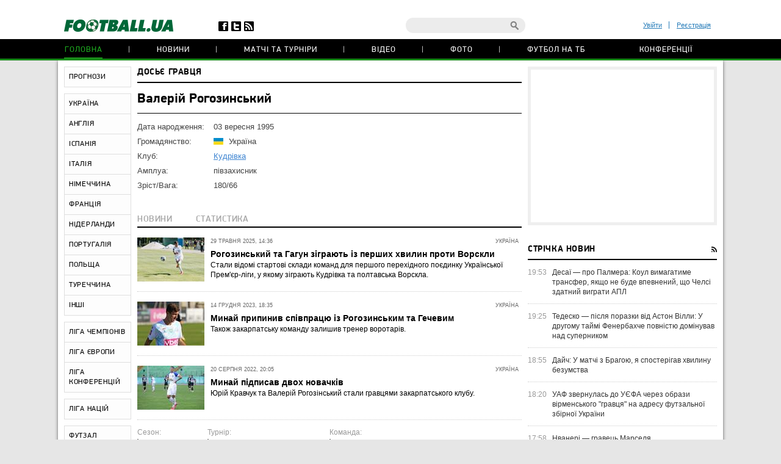

--- FILE ---
content_type: text/html; charset=utf-8
request_url: https://www.google.com/recaptcha/api2/anchor?ar=1&k=6Lftc2gUAAAAAGjG5_XH7yQ8aJYcku1vmqPTSXJ6&co=aHR0cHM6Ly9mb290YmFsbC51YTo0NDM.&hl=en&v=PoyoqOPhxBO7pBk68S4YbpHZ&size=normal&anchor-ms=20000&execute-ms=30000&cb=m4ccprenl4jm
body_size: 49342
content:
<!DOCTYPE HTML><html dir="ltr" lang="en"><head><meta http-equiv="Content-Type" content="text/html; charset=UTF-8">
<meta http-equiv="X-UA-Compatible" content="IE=edge">
<title>reCAPTCHA</title>
<style type="text/css">
/* cyrillic-ext */
@font-face {
  font-family: 'Roboto';
  font-style: normal;
  font-weight: 400;
  font-stretch: 100%;
  src: url(//fonts.gstatic.com/s/roboto/v48/KFO7CnqEu92Fr1ME7kSn66aGLdTylUAMa3GUBHMdazTgWw.woff2) format('woff2');
  unicode-range: U+0460-052F, U+1C80-1C8A, U+20B4, U+2DE0-2DFF, U+A640-A69F, U+FE2E-FE2F;
}
/* cyrillic */
@font-face {
  font-family: 'Roboto';
  font-style: normal;
  font-weight: 400;
  font-stretch: 100%;
  src: url(//fonts.gstatic.com/s/roboto/v48/KFO7CnqEu92Fr1ME7kSn66aGLdTylUAMa3iUBHMdazTgWw.woff2) format('woff2');
  unicode-range: U+0301, U+0400-045F, U+0490-0491, U+04B0-04B1, U+2116;
}
/* greek-ext */
@font-face {
  font-family: 'Roboto';
  font-style: normal;
  font-weight: 400;
  font-stretch: 100%;
  src: url(//fonts.gstatic.com/s/roboto/v48/KFO7CnqEu92Fr1ME7kSn66aGLdTylUAMa3CUBHMdazTgWw.woff2) format('woff2');
  unicode-range: U+1F00-1FFF;
}
/* greek */
@font-face {
  font-family: 'Roboto';
  font-style: normal;
  font-weight: 400;
  font-stretch: 100%;
  src: url(//fonts.gstatic.com/s/roboto/v48/KFO7CnqEu92Fr1ME7kSn66aGLdTylUAMa3-UBHMdazTgWw.woff2) format('woff2');
  unicode-range: U+0370-0377, U+037A-037F, U+0384-038A, U+038C, U+038E-03A1, U+03A3-03FF;
}
/* math */
@font-face {
  font-family: 'Roboto';
  font-style: normal;
  font-weight: 400;
  font-stretch: 100%;
  src: url(//fonts.gstatic.com/s/roboto/v48/KFO7CnqEu92Fr1ME7kSn66aGLdTylUAMawCUBHMdazTgWw.woff2) format('woff2');
  unicode-range: U+0302-0303, U+0305, U+0307-0308, U+0310, U+0312, U+0315, U+031A, U+0326-0327, U+032C, U+032F-0330, U+0332-0333, U+0338, U+033A, U+0346, U+034D, U+0391-03A1, U+03A3-03A9, U+03B1-03C9, U+03D1, U+03D5-03D6, U+03F0-03F1, U+03F4-03F5, U+2016-2017, U+2034-2038, U+203C, U+2040, U+2043, U+2047, U+2050, U+2057, U+205F, U+2070-2071, U+2074-208E, U+2090-209C, U+20D0-20DC, U+20E1, U+20E5-20EF, U+2100-2112, U+2114-2115, U+2117-2121, U+2123-214F, U+2190, U+2192, U+2194-21AE, U+21B0-21E5, U+21F1-21F2, U+21F4-2211, U+2213-2214, U+2216-22FF, U+2308-230B, U+2310, U+2319, U+231C-2321, U+2336-237A, U+237C, U+2395, U+239B-23B7, U+23D0, U+23DC-23E1, U+2474-2475, U+25AF, U+25B3, U+25B7, U+25BD, U+25C1, U+25CA, U+25CC, U+25FB, U+266D-266F, U+27C0-27FF, U+2900-2AFF, U+2B0E-2B11, U+2B30-2B4C, U+2BFE, U+3030, U+FF5B, U+FF5D, U+1D400-1D7FF, U+1EE00-1EEFF;
}
/* symbols */
@font-face {
  font-family: 'Roboto';
  font-style: normal;
  font-weight: 400;
  font-stretch: 100%;
  src: url(//fonts.gstatic.com/s/roboto/v48/KFO7CnqEu92Fr1ME7kSn66aGLdTylUAMaxKUBHMdazTgWw.woff2) format('woff2');
  unicode-range: U+0001-000C, U+000E-001F, U+007F-009F, U+20DD-20E0, U+20E2-20E4, U+2150-218F, U+2190, U+2192, U+2194-2199, U+21AF, U+21E6-21F0, U+21F3, U+2218-2219, U+2299, U+22C4-22C6, U+2300-243F, U+2440-244A, U+2460-24FF, U+25A0-27BF, U+2800-28FF, U+2921-2922, U+2981, U+29BF, U+29EB, U+2B00-2BFF, U+4DC0-4DFF, U+FFF9-FFFB, U+10140-1018E, U+10190-1019C, U+101A0, U+101D0-101FD, U+102E0-102FB, U+10E60-10E7E, U+1D2C0-1D2D3, U+1D2E0-1D37F, U+1F000-1F0FF, U+1F100-1F1AD, U+1F1E6-1F1FF, U+1F30D-1F30F, U+1F315, U+1F31C, U+1F31E, U+1F320-1F32C, U+1F336, U+1F378, U+1F37D, U+1F382, U+1F393-1F39F, U+1F3A7-1F3A8, U+1F3AC-1F3AF, U+1F3C2, U+1F3C4-1F3C6, U+1F3CA-1F3CE, U+1F3D4-1F3E0, U+1F3ED, U+1F3F1-1F3F3, U+1F3F5-1F3F7, U+1F408, U+1F415, U+1F41F, U+1F426, U+1F43F, U+1F441-1F442, U+1F444, U+1F446-1F449, U+1F44C-1F44E, U+1F453, U+1F46A, U+1F47D, U+1F4A3, U+1F4B0, U+1F4B3, U+1F4B9, U+1F4BB, U+1F4BF, U+1F4C8-1F4CB, U+1F4D6, U+1F4DA, U+1F4DF, U+1F4E3-1F4E6, U+1F4EA-1F4ED, U+1F4F7, U+1F4F9-1F4FB, U+1F4FD-1F4FE, U+1F503, U+1F507-1F50B, U+1F50D, U+1F512-1F513, U+1F53E-1F54A, U+1F54F-1F5FA, U+1F610, U+1F650-1F67F, U+1F687, U+1F68D, U+1F691, U+1F694, U+1F698, U+1F6AD, U+1F6B2, U+1F6B9-1F6BA, U+1F6BC, U+1F6C6-1F6CF, U+1F6D3-1F6D7, U+1F6E0-1F6EA, U+1F6F0-1F6F3, U+1F6F7-1F6FC, U+1F700-1F7FF, U+1F800-1F80B, U+1F810-1F847, U+1F850-1F859, U+1F860-1F887, U+1F890-1F8AD, U+1F8B0-1F8BB, U+1F8C0-1F8C1, U+1F900-1F90B, U+1F93B, U+1F946, U+1F984, U+1F996, U+1F9E9, U+1FA00-1FA6F, U+1FA70-1FA7C, U+1FA80-1FA89, U+1FA8F-1FAC6, U+1FACE-1FADC, U+1FADF-1FAE9, U+1FAF0-1FAF8, U+1FB00-1FBFF;
}
/* vietnamese */
@font-face {
  font-family: 'Roboto';
  font-style: normal;
  font-weight: 400;
  font-stretch: 100%;
  src: url(//fonts.gstatic.com/s/roboto/v48/KFO7CnqEu92Fr1ME7kSn66aGLdTylUAMa3OUBHMdazTgWw.woff2) format('woff2');
  unicode-range: U+0102-0103, U+0110-0111, U+0128-0129, U+0168-0169, U+01A0-01A1, U+01AF-01B0, U+0300-0301, U+0303-0304, U+0308-0309, U+0323, U+0329, U+1EA0-1EF9, U+20AB;
}
/* latin-ext */
@font-face {
  font-family: 'Roboto';
  font-style: normal;
  font-weight: 400;
  font-stretch: 100%;
  src: url(//fonts.gstatic.com/s/roboto/v48/KFO7CnqEu92Fr1ME7kSn66aGLdTylUAMa3KUBHMdazTgWw.woff2) format('woff2');
  unicode-range: U+0100-02BA, U+02BD-02C5, U+02C7-02CC, U+02CE-02D7, U+02DD-02FF, U+0304, U+0308, U+0329, U+1D00-1DBF, U+1E00-1E9F, U+1EF2-1EFF, U+2020, U+20A0-20AB, U+20AD-20C0, U+2113, U+2C60-2C7F, U+A720-A7FF;
}
/* latin */
@font-face {
  font-family: 'Roboto';
  font-style: normal;
  font-weight: 400;
  font-stretch: 100%;
  src: url(//fonts.gstatic.com/s/roboto/v48/KFO7CnqEu92Fr1ME7kSn66aGLdTylUAMa3yUBHMdazQ.woff2) format('woff2');
  unicode-range: U+0000-00FF, U+0131, U+0152-0153, U+02BB-02BC, U+02C6, U+02DA, U+02DC, U+0304, U+0308, U+0329, U+2000-206F, U+20AC, U+2122, U+2191, U+2193, U+2212, U+2215, U+FEFF, U+FFFD;
}
/* cyrillic-ext */
@font-face {
  font-family: 'Roboto';
  font-style: normal;
  font-weight: 500;
  font-stretch: 100%;
  src: url(//fonts.gstatic.com/s/roboto/v48/KFO7CnqEu92Fr1ME7kSn66aGLdTylUAMa3GUBHMdazTgWw.woff2) format('woff2');
  unicode-range: U+0460-052F, U+1C80-1C8A, U+20B4, U+2DE0-2DFF, U+A640-A69F, U+FE2E-FE2F;
}
/* cyrillic */
@font-face {
  font-family: 'Roboto';
  font-style: normal;
  font-weight: 500;
  font-stretch: 100%;
  src: url(//fonts.gstatic.com/s/roboto/v48/KFO7CnqEu92Fr1ME7kSn66aGLdTylUAMa3iUBHMdazTgWw.woff2) format('woff2');
  unicode-range: U+0301, U+0400-045F, U+0490-0491, U+04B0-04B1, U+2116;
}
/* greek-ext */
@font-face {
  font-family: 'Roboto';
  font-style: normal;
  font-weight: 500;
  font-stretch: 100%;
  src: url(//fonts.gstatic.com/s/roboto/v48/KFO7CnqEu92Fr1ME7kSn66aGLdTylUAMa3CUBHMdazTgWw.woff2) format('woff2');
  unicode-range: U+1F00-1FFF;
}
/* greek */
@font-face {
  font-family: 'Roboto';
  font-style: normal;
  font-weight: 500;
  font-stretch: 100%;
  src: url(//fonts.gstatic.com/s/roboto/v48/KFO7CnqEu92Fr1ME7kSn66aGLdTylUAMa3-UBHMdazTgWw.woff2) format('woff2');
  unicode-range: U+0370-0377, U+037A-037F, U+0384-038A, U+038C, U+038E-03A1, U+03A3-03FF;
}
/* math */
@font-face {
  font-family: 'Roboto';
  font-style: normal;
  font-weight: 500;
  font-stretch: 100%;
  src: url(//fonts.gstatic.com/s/roboto/v48/KFO7CnqEu92Fr1ME7kSn66aGLdTylUAMawCUBHMdazTgWw.woff2) format('woff2');
  unicode-range: U+0302-0303, U+0305, U+0307-0308, U+0310, U+0312, U+0315, U+031A, U+0326-0327, U+032C, U+032F-0330, U+0332-0333, U+0338, U+033A, U+0346, U+034D, U+0391-03A1, U+03A3-03A9, U+03B1-03C9, U+03D1, U+03D5-03D6, U+03F0-03F1, U+03F4-03F5, U+2016-2017, U+2034-2038, U+203C, U+2040, U+2043, U+2047, U+2050, U+2057, U+205F, U+2070-2071, U+2074-208E, U+2090-209C, U+20D0-20DC, U+20E1, U+20E5-20EF, U+2100-2112, U+2114-2115, U+2117-2121, U+2123-214F, U+2190, U+2192, U+2194-21AE, U+21B0-21E5, U+21F1-21F2, U+21F4-2211, U+2213-2214, U+2216-22FF, U+2308-230B, U+2310, U+2319, U+231C-2321, U+2336-237A, U+237C, U+2395, U+239B-23B7, U+23D0, U+23DC-23E1, U+2474-2475, U+25AF, U+25B3, U+25B7, U+25BD, U+25C1, U+25CA, U+25CC, U+25FB, U+266D-266F, U+27C0-27FF, U+2900-2AFF, U+2B0E-2B11, U+2B30-2B4C, U+2BFE, U+3030, U+FF5B, U+FF5D, U+1D400-1D7FF, U+1EE00-1EEFF;
}
/* symbols */
@font-face {
  font-family: 'Roboto';
  font-style: normal;
  font-weight: 500;
  font-stretch: 100%;
  src: url(//fonts.gstatic.com/s/roboto/v48/KFO7CnqEu92Fr1ME7kSn66aGLdTylUAMaxKUBHMdazTgWw.woff2) format('woff2');
  unicode-range: U+0001-000C, U+000E-001F, U+007F-009F, U+20DD-20E0, U+20E2-20E4, U+2150-218F, U+2190, U+2192, U+2194-2199, U+21AF, U+21E6-21F0, U+21F3, U+2218-2219, U+2299, U+22C4-22C6, U+2300-243F, U+2440-244A, U+2460-24FF, U+25A0-27BF, U+2800-28FF, U+2921-2922, U+2981, U+29BF, U+29EB, U+2B00-2BFF, U+4DC0-4DFF, U+FFF9-FFFB, U+10140-1018E, U+10190-1019C, U+101A0, U+101D0-101FD, U+102E0-102FB, U+10E60-10E7E, U+1D2C0-1D2D3, U+1D2E0-1D37F, U+1F000-1F0FF, U+1F100-1F1AD, U+1F1E6-1F1FF, U+1F30D-1F30F, U+1F315, U+1F31C, U+1F31E, U+1F320-1F32C, U+1F336, U+1F378, U+1F37D, U+1F382, U+1F393-1F39F, U+1F3A7-1F3A8, U+1F3AC-1F3AF, U+1F3C2, U+1F3C4-1F3C6, U+1F3CA-1F3CE, U+1F3D4-1F3E0, U+1F3ED, U+1F3F1-1F3F3, U+1F3F5-1F3F7, U+1F408, U+1F415, U+1F41F, U+1F426, U+1F43F, U+1F441-1F442, U+1F444, U+1F446-1F449, U+1F44C-1F44E, U+1F453, U+1F46A, U+1F47D, U+1F4A3, U+1F4B0, U+1F4B3, U+1F4B9, U+1F4BB, U+1F4BF, U+1F4C8-1F4CB, U+1F4D6, U+1F4DA, U+1F4DF, U+1F4E3-1F4E6, U+1F4EA-1F4ED, U+1F4F7, U+1F4F9-1F4FB, U+1F4FD-1F4FE, U+1F503, U+1F507-1F50B, U+1F50D, U+1F512-1F513, U+1F53E-1F54A, U+1F54F-1F5FA, U+1F610, U+1F650-1F67F, U+1F687, U+1F68D, U+1F691, U+1F694, U+1F698, U+1F6AD, U+1F6B2, U+1F6B9-1F6BA, U+1F6BC, U+1F6C6-1F6CF, U+1F6D3-1F6D7, U+1F6E0-1F6EA, U+1F6F0-1F6F3, U+1F6F7-1F6FC, U+1F700-1F7FF, U+1F800-1F80B, U+1F810-1F847, U+1F850-1F859, U+1F860-1F887, U+1F890-1F8AD, U+1F8B0-1F8BB, U+1F8C0-1F8C1, U+1F900-1F90B, U+1F93B, U+1F946, U+1F984, U+1F996, U+1F9E9, U+1FA00-1FA6F, U+1FA70-1FA7C, U+1FA80-1FA89, U+1FA8F-1FAC6, U+1FACE-1FADC, U+1FADF-1FAE9, U+1FAF0-1FAF8, U+1FB00-1FBFF;
}
/* vietnamese */
@font-face {
  font-family: 'Roboto';
  font-style: normal;
  font-weight: 500;
  font-stretch: 100%;
  src: url(//fonts.gstatic.com/s/roboto/v48/KFO7CnqEu92Fr1ME7kSn66aGLdTylUAMa3OUBHMdazTgWw.woff2) format('woff2');
  unicode-range: U+0102-0103, U+0110-0111, U+0128-0129, U+0168-0169, U+01A0-01A1, U+01AF-01B0, U+0300-0301, U+0303-0304, U+0308-0309, U+0323, U+0329, U+1EA0-1EF9, U+20AB;
}
/* latin-ext */
@font-face {
  font-family: 'Roboto';
  font-style: normal;
  font-weight: 500;
  font-stretch: 100%;
  src: url(//fonts.gstatic.com/s/roboto/v48/KFO7CnqEu92Fr1ME7kSn66aGLdTylUAMa3KUBHMdazTgWw.woff2) format('woff2');
  unicode-range: U+0100-02BA, U+02BD-02C5, U+02C7-02CC, U+02CE-02D7, U+02DD-02FF, U+0304, U+0308, U+0329, U+1D00-1DBF, U+1E00-1E9F, U+1EF2-1EFF, U+2020, U+20A0-20AB, U+20AD-20C0, U+2113, U+2C60-2C7F, U+A720-A7FF;
}
/* latin */
@font-face {
  font-family: 'Roboto';
  font-style: normal;
  font-weight: 500;
  font-stretch: 100%;
  src: url(//fonts.gstatic.com/s/roboto/v48/KFO7CnqEu92Fr1ME7kSn66aGLdTylUAMa3yUBHMdazQ.woff2) format('woff2');
  unicode-range: U+0000-00FF, U+0131, U+0152-0153, U+02BB-02BC, U+02C6, U+02DA, U+02DC, U+0304, U+0308, U+0329, U+2000-206F, U+20AC, U+2122, U+2191, U+2193, U+2212, U+2215, U+FEFF, U+FFFD;
}
/* cyrillic-ext */
@font-face {
  font-family: 'Roboto';
  font-style: normal;
  font-weight: 900;
  font-stretch: 100%;
  src: url(//fonts.gstatic.com/s/roboto/v48/KFO7CnqEu92Fr1ME7kSn66aGLdTylUAMa3GUBHMdazTgWw.woff2) format('woff2');
  unicode-range: U+0460-052F, U+1C80-1C8A, U+20B4, U+2DE0-2DFF, U+A640-A69F, U+FE2E-FE2F;
}
/* cyrillic */
@font-face {
  font-family: 'Roboto';
  font-style: normal;
  font-weight: 900;
  font-stretch: 100%;
  src: url(//fonts.gstatic.com/s/roboto/v48/KFO7CnqEu92Fr1ME7kSn66aGLdTylUAMa3iUBHMdazTgWw.woff2) format('woff2');
  unicode-range: U+0301, U+0400-045F, U+0490-0491, U+04B0-04B1, U+2116;
}
/* greek-ext */
@font-face {
  font-family: 'Roboto';
  font-style: normal;
  font-weight: 900;
  font-stretch: 100%;
  src: url(//fonts.gstatic.com/s/roboto/v48/KFO7CnqEu92Fr1ME7kSn66aGLdTylUAMa3CUBHMdazTgWw.woff2) format('woff2');
  unicode-range: U+1F00-1FFF;
}
/* greek */
@font-face {
  font-family: 'Roboto';
  font-style: normal;
  font-weight: 900;
  font-stretch: 100%;
  src: url(//fonts.gstatic.com/s/roboto/v48/KFO7CnqEu92Fr1ME7kSn66aGLdTylUAMa3-UBHMdazTgWw.woff2) format('woff2');
  unicode-range: U+0370-0377, U+037A-037F, U+0384-038A, U+038C, U+038E-03A1, U+03A3-03FF;
}
/* math */
@font-face {
  font-family: 'Roboto';
  font-style: normal;
  font-weight: 900;
  font-stretch: 100%;
  src: url(//fonts.gstatic.com/s/roboto/v48/KFO7CnqEu92Fr1ME7kSn66aGLdTylUAMawCUBHMdazTgWw.woff2) format('woff2');
  unicode-range: U+0302-0303, U+0305, U+0307-0308, U+0310, U+0312, U+0315, U+031A, U+0326-0327, U+032C, U+032F-0330, U+0332-0333, U+0338, U+033A, U+0346, U+034D, U+0391-03A1, U+03A3-03A9, U+03B1-03C9, U+03D1, U+03D5-03D6, U+03F0-03F1, U+03F4-03F5, U+2016-2017, U+2034-2038, U+203C, U+2040, U+2043, U+2047, U+2050, U+2057, U+205F, U+2070-2071, U+2074-208E, U+2090-209C, U+20D0-20DC, U+20E1, U+20E5-20EF, U+2100-2112, U+2114-2115, U+2117-2121, U+2123-214F, U+2190, U+2192, U+2194-21AE, U+21B0-21E5, U+21F1-21F2, U+21F4-2211, U+2213-2214, U+2216-22FF, U+2308-230B, U+2310, U+2319, U+231C-2321, U+2336-237A, U+237C, U+2395, U+239B-23B7, U+23D0, U+23DC-23E1, U+2474-2475, U+25AF, U+25B3, U+25B7, U+25BD, U+25C1, U+25CA, U+25CC, U+25FB, U+266D-266F, U+27C0-27FF, U+2900-2AFF, U+2B0E-2B11, U+2B30-2B4C, U+2BFE, U+3030, U+FF5B, U+FF5D, U+1D400-1D7FF, U+1EE00-1EEFF;
}
/* symbols */
@font-face {
  font-family: 'Roboto';
  font-style: normal;
  font-weight: 900;
  font-stretch: 100%;
  src: url(//fonts.gstatic.com/s/roboto/v48/KFO7CnqEu92Fr1ME7kSn66aGLdTylUAMaxKUBHMdazTgWw.woff2) format('woff2');
  unicode-range: U+0001-000C, U+000E-001F, U+007F-009F, U+20DD-20E0, U+20E2-20E4, U+2150-218F, U+2190, U+2192, U+2194-2199, U+21AF, U+21E6-21F0, U+21F3, U+2218-2219, U+2299, U+22C4-22C6, U+2300-243F, U+2440-244A, U+2460-24FF, U+25A0-27BF, U+2800-28FF, U+2921-2922, U+2981, U+29BF, U+29EB, U+2B00-2BFF, U+4DC0-4DFF, U+FFF9-FFFB, U+10140-1018E, U+10190-1019C, U+101A0, U+101D0-101FD, U+102E0-102FB, U+10E60-10E7E, U+1D2C0-1D2D3, U+1D2E0-1D37F, U+1F000-1F0FF, U+1F100-1F1AD, U+1F1E6-1F1FF, U+1F30D-1F30F, U+1F315, U+1F31C, U+1F31E, U+1F320-1F32C, U+1F336, U+1F378, U+1F37D, U+1F382, U+1F393-1F39F, U+1F3A7-1F3A8, U+1F3AC-1F3AF, U+1F3C2, U+1F3C4-1F3C6, U+1F3CA-1F3CE, U+1F3D4-1F3E0, U+1F3ED, U+1F3F1-1F3F3, U+1F3F5-1F3F7, U+1F408, U+1F415, U+1F41F, U+1F426, U+1F43F, U+1F441-1F442, U+1F444, U+1F446-1F449, U+1F44C-1F44E, U+1F453, U+1F46A, U+1F47D, U+1F4A3, U+1F4B0, U+1F4B3, U+1F4B9, U+1F4BB, U+1F4BF, U+1F4C8-1F4CB, U+1F4D6, U+1F4DA, U+1F4DF, U+1F4E3-1F4E6, U+1F4EA-1F4ED, U+1F4F7, U+1F4F9-1F4FB, U+1F4FD-1F4FE, U+1F503, U+1F507-1F50B, U+1F50D, U+1F512-1F513, U+1F53E-1F54A, U+1F54F-1F5FA, U+1F610, U+1F650-1F67F, U+1F687, U+1F68D, U+1F691, U+1F694, U+1F698, U+1F6AD, U+1F6B2, U+1F6B9-1F6BA, U+1F6BC, U+1F6C6-1F6CF, U+1F6D3-1F6D7, U+1F6E0-1F6EA, U+1F6F0-1F6F3, U+1F6F7-1F6FC, U+1F700-1F7FF, U+1F800-1F80B, U+1F810-1F847, U+1F850-1F859, U+1F860-1F887, U+1F890-1F8AD, U+1F8B0-1F8BB, U+1F8C0-1F8C1, U+1F900-1F90B, U+1F93B, U+1F946, U+1F984, U+1F996, U+1F9E9, U+1FA00-1FA6F, U+1FA70-1FA7C, U+1FA80-1FA89, U+1FA8F-1FAC6, U+1FACE-1FADC, U+1FADF-1FAE9, U+1FAF0-1FAF8, U+1FB00-1FBFF;
}
/* vietnamese */
@font-face {
  font-family: 'Roboto';
  font-style: normal;
  font-weight: 900;
  font-stretch: 100%;
  src: url(//fonts.gstatic.com/s/roboto/v48/KFO7CnqEu92Fr1ME7kSn66aGLdTylUAMa3OUBHMdazTgWw.woff2) format('woff2');
  unicode-range: U+0102-0103, U+0110-0111, U+0128-0129, U+0168-0169, U+01A0-01A1, U+01AF-01B0, U+0300-0301, U+0303-0304, U+0308-0309, U+0323, U+0329, U+1EA0-1EF9, U+20AB;
}
/* latin-ext */
@font-face {
  font-family: 'Roboto';
  font-style: normal;
  font-weight: 900;
  font-stretch: 100%;
  src: url(//fonts.gstatic.com/s/roboto/v48/KFO7CnqEu92Fr1ME7kSn66aGLdTylUAMa3KUBHMdazTgWw.woff2) format('woff2');
  unicode-range: U+0100-02BA, U+02BD-02C5, U+02C7-02CC, U+02CE-02D7, U+02DD-02FF, U+0304, U+0308, U+0329, U+1D00-1DBF, U+1E00-1E9F, U+1EF2-1EFF, U+2020, U+20A0-20AB, U+20AD-20C0, U+2113, U+2C60-2C7F, U+A720-A7FF;
}
/* latin */
@font-face {
  font-family: 'Roboto';
  font-style: normal;
  font-weight: 900;
  font-stretch: 100%;
  src: url(//fonts.gstatic.com/s/roboto/v48/KFO7CnqEu92Fr1ME7kSn66aGLdTylUAMa3yUBHMdazQ.woff2) format('woff2');
  unicode-range: U+0000-00FF, U+0131, U+0152-0153, U+02BB-02BC, U+02C6, U+02DA, U+02DC, U+0304, U+0308, U+0329, U+2000-206F, U+20AC, U+2122, U+2191, U+2193, U+2212, U+2215, U+FEFF, U+FFFD;
}

</style>
<link rel="stylesheet" type="text/css" href="https://www.gstatic.com/recaptcha/releases/PoyoqOPhxBO7pBk68S4YbpHZ/styles__ltr.css">
<script nonce="Qfx-vpQhb-QNW1yLzoEGVA" type="text/javascript">window['__recaptcha_api'] = 'https://www.google.com/recaptcha/api2/';</script>
<script type="text/javascript" src="https://www.gstatic.com/recaptcha/releases/PoyoqOPhxBO7pBk68S4YbpHZ/recaptcha__en.js" nonce="Qfx-vpQhb-QNW1yLzoEGVA">
      
    </script></head>
<body><div id="rc-anchor-alert" class="rc-anchor-alert"></div>
<input type="hidden" id="recaptcha-token" value="[base64]">
<script type="text/javascript" nonce="Qfx-vpQhb-QNW1yLzoEGVA">
      recaptcha.anchor.Main.init("[\x22ainput\x22,[\x22bgdata\x22,\x22\x22,\[base64]/[base64]/[base64]/[base64]/[base64]/[base64]/KGcoTywyNTMsTy5PKSxVRyhPLEMpKTpnKE8sMjUzLEMpLE8pKSxsKSksTykpfSxieT1mdW5jdGlvbihDLE8sdSxsKXtmb3IobD0odT1SKEMpLDApO08+MDtPLS0pbD1sPDw4fFooQyk7ZyhDLHUsbCl9LFVHPWZ1bmN0aW9uKEMsTyl7Qy5pLmxlbmd0aD4xMDQ/[base64]/[base64]/[base64]/[base64]/[base64]/[base64]/[base64]\\u003d\x22,\[base64]\\u003d\\u003d\x22,\x22w4HDlcOQw4tQHBfCqSbDoSNtw5YvSm7Cn3zCo8K1w7RuGFYUw6fCrcKnw4zChMKeHgIGw5oFwr5PHzFxT8KYWCDDs8O1w7/CssKCwoLDgsO4wo7CpTvCtMOsCiLCnjIJFnpHwr/DhcOpCMKYCMKMP3/[base64]/DrH1sw5HDucK7U8OGw53DvsKRwqLDvsKmwpLDtcK4w4PDm8OYHUtQa0ZJwprCjhpddsKdMMORBsKDwpExwozDvSxBwoUSwo1qwqpwaVIRw4gCd3YvFMKgNcOkMks9w7/DpMO8w7DDth42SMOQUgLClMOEHcKndE3CrsOiwq4MNMO8Z8Kww7IiV8OOf8K/w5Uuw59PworDjcOowpTChSnDucKSw6lsKsKOLsKdacKZd3nDlcO5dBVAVzMZw4FAwrfDhcOywqYMw57CnyY6w6rCscOgwojDl8OSwpzCicKwMcK+PsKoR1EETMOROcKwEMKsw4QFwrBzQQs1f8Kjw5YtfcONw4rDocOcw4QDIjvCmsOhEMOjwp/DoHnDlBAYwo80woN+wqoxEMO2XcKyw406Xm/DkmfCu3rCuMOkSzdtcy8Tw77DhV1qF8KpwoBUwokjwo/DnmfDh8OsI8KJfcKVK8O5wps9woghXnsWFX5lwpEyw5QBw7MKQAHDgcKIS8O5w5hXwqHCicK1w5PCjnxEwp3Ck8KjKMKbwo/CvcK/A0/Ci1DDjcKKwqHDvsKxY8OLEQbCpcK9wo7DrQLChcO/DCrCoMKbVH0mw6E6w4PDl2DDunjDjsK8w640GVLDlGvDrcKtRcOeS8OlQ8OdfCDDokZywpJiS8OcFCNrYgR/wprCgsKWLWvDn8Ouw4PDksOUVWURRTrDr8OsWMORfxsaCmVAwofCiCZkw7TDqsOnBRY4w6vCpcKzwqxLw6sZw4fCpW53w6IhPCpGw6bDq8KZwoXCjHXDhR99cMKlKMOEwrTDtsOjw4cHAXVPXh8ddcOTV8KCOsOSFFTCssKyecK2J8KkwobDky/Csh4/RFMgw57Dj8OZCwDCqcKYME7Cj8KXUwnDkwjDgX/DiRDCosKqw4oaw7rCnXhdbm/DgcO4YsKvwo5Oak/CtcKACjctwoE6KTUKCkkKw63CosOswq59wpjClcOPNcObDMKRODPDn8KACMOdF8Obwogncw3CkMOIJcO/I8KwwoFhETVTwp3DinsVCMOcworDnsKtwoVxw5PCtRxMBRJpKsKKDMKSw74hwqdpSMKUamFEwrHCpF/DnkvCjMKGw4XCvMKswr5ew79OGcOFw7TCocK/[base64]/CncKaccK/wq3DlMKEw5lcw7zCmnA+KUbCgsKnw7DDpxvDucKewr9GIsOKH8Ouc8OXw716w6HDvnTDgGzCiEXCki7DrS3DlMOBwrJtw7jCm8OpwoFJw6lawr1pwr8jw4HDosKxahrDjDjCtzHCgsOhIMK/[base64]/[base64]/JcKXw70VDMOZX8KhwqHDn0cFFsOlEGrChAfDgyEUacOIw5DDnkoAVMKywoxgJsO4Qj7Cg8KsF8KBdcOOFA3Ci8O/OMOCFVEfTlLDsMKqJ8KgwpV/JXhIw6AnYMKLw4rDh8OKEsKpwoZTTVHDhHXCtX57E8KJA8O5w6DDqAjDiMKEPcOPLkHCkcOlHnssbhbClA/Cv8OKw5PDhQPDtWRRw75acTwjJGNEXMKdwpTDkgjCojXDkMOYw4ELwqxawrg7SMKHQsO5w6NMIzE/c3jDgngjYMOKwrxVwpnCvcOHf8K3wr3CtcOkwqHCuMOvKMKvwrpwecOjwrvCiMOFwpLDl8ODw5oWB8KkcMOiw7fDp8K6w796wr/Dr8OefxIPPRZ0w7lZdVArwrIHw70CbWXCvMKGw5hUwqN0aB3DgcO8YwDCpxwswo/CqMKOWxTDiRIlwr7DvcKKw6LDnMKgwoAkwr5/IHwRGcOww53DtDTCukl2cQbDiMOKUsOwwp7DkMKww6rCiMKbw6rCpBNFwqNnHsK7bMOww4LCikY6wrwuXMK7dMOmw5HDrsKJwqFzM8OUwokdcsO9QBl1w6bClcOPwrfDlTYBQXZQbcKrw5/DrThqwqACQ8OJw7hlHcKOwqrDp1x3w5oVwpJlw505wp3DshzDk8KYHVjCh1nDusKCEFzCncOtfRHDu8Kxf0QNwojCrlLDlMO4bcK2ZjrCkcKPw47DkMKVwrvDukFHbVN0eMKGMHp8wr1sXMOHw4dEM2t9w6rDuiwXFGdvw5/DrsO0FMOewrtTw7tcwpskwrDDti98ARZROTleUHPCq8OPWjckD3nDjkXDshPDocOFHVATGGh4dcOFwoLDjERzNx4xwpHCpcOhJsO/w5MEdsOtAFYLGmzCo8K8OgfCijk6WsKmw6LCvcKQO8KoPMOnEynDh8OewqDDujHCqmRlTMK8wo/DvcO3w5xjw4Mcw7HCmUzDsTJuLMO0wqvCq8KNBgp3UMKKw4YJw7fCp3vDsMO6E30UwokPw7N/[base64]/Dk1tAZcK7TcOVwq8twq7ClsO6aBk+wpjDoMKxwrM1Z3jClcOqw78Qw5LCusOHfcOXYjtMw7jCisOSw6ghwqnCnlDDuA0KdsKuwps/GTwVH8KPeMO9wojDicKMw5LDp8K9w6htwpvCrMKnAcONFMOcMh3Cr8OKwpJBwrsWwoMdRwjCjDnCrBdlMcOfDC/DrcKiEsKxTVjCmMOjHMOHfErDmsK/JibDukzDlcOIPMOvIg/[base64]/[base64]/aBZzG2B4D8OkwqnDsmzDpcOhw7XDvXXCh8K0w4YyJHXCiMK4V8KOXDksw5xwwqfDh8KdwpbCp8Otw451fcKbw45bL8K7N0xCNWjDrVfDlxjDg8K6w7nCjsK7wq/[base64]/[base64]/Di3FGwrVXEMO8wq7ChMKZRGt2w5VzKznChjvDtMKPw5Qkwrtew4nDiEDCkcOCwrnDmcO6Yz0kw7bCuG7CocO2QwjCmMOTeMKewovChQLCvcOwJcOUMU3DtnV+wq3Dn8Kra8KPw7nCkcOZw7fCqCAhw7/DlBpKwqYNw7RAwpXDvsOGJGbCsk5YSwMxSgFpCMObwoAPB8OVw7V/w6/DjcKKHsOywpttECslw7ZCNjESwps0OcOrXCVsw6DDu8KNwpkKb8O7Y8O7w7nCgMK6wql8wrTDh8KkA8KfwrbDomjChxwTFMOGaxrColjCqE48YmvChcKMwqc5w4NVcsO4bS/Co8OPw6DDmMO+ZX/Ds8KTwq1YwpVKOHZGPcOBVSJtw7fCo8OVChwORFh1G8KJRsOYGArCoD4gc8KEFMOdfUUCw6rDlcKPT8O5wp1YUhDCuEJhThnDrcOZw6LDiBvCsT/[base64]/NxgkTEILXcO9PsKgQMKpwrlybFTCh3PCsmTDucOswoF6WQ/Di8Kkwr3DosKQwrbCsMOew7EgA8KuLyggwq/CucOUVAXCiFc2dcKEJzbDkMKwwoh+H8KIwq18woDDv8ONCAwNw5nDosKhJktqw4/DkgvDmm3DtMOcBMOwEBAKw4PDhxrDoB7Dhh1mw4txM8OCwpPDuA9ZwrdOwpA1WcObwpArAwrDkz/CkcKWwrJYMMKxw7hBw41Mw7l+wrN+wqMuwoXCvcK1CR3Cu0VhwrIYwrzDpVPDuWR6w5pmwqYmw5MiwrjCvHo/[base64]/ChcOoSWNYIMO4VsOpwqXDssOrw6jChGVPHGrDr8O/wo1gwp7ChULCqcKvwrDDssK3wpZrw6DDpMKWGijDl10DPjvCvXFow4R6ZUjCuW3DvsKDQznDmsKNwpYbcjlBLsKLGMK9w7LCisOMwo/DphZeak/DlsOcPsKAwowGVH3CgcKcwozDvR4CYxbDvsOedcKNwo3DjzBgwq16wqzClcODW8Oaw4nCpE7Ctzoqw5bDqB5WwrDDscKfw6bChsOwaMKGwoXDgFLDsEHCo04nw6HDlFDDrsOJWH1fWMOiw6bDqS5BCh/DvcOCFcKHw6XDtwTDusKvF8OmBUpnYMO1cMOOQgc8WsOSBsKcwrXChsKMw4/DgQxaw6h7wrvDisO7CsK6ecKjGcOgN8OlScK1w5zDm03CsmnDjFJOOsOIw6zCh8O7wqjDj8OgfcOPwrPDlVUnCj/CmDrDpxJhO8Kgw6DDiSvDsmIaLMOOwrxJwrBsc3rCnkk5EMKVwrnDlcK9w4kbWsOCAcK2w5gnwqIHwpDCkcKGwrk8H1fCr8Kjw4gVwpE2bMODecK/w4zCvAwkY8KfIsKiw6rDnsOyZyRiw6fDgwXDgQ3CvAl5MGN/GzbDq8KtACcNwo7CtUDChGHDq8KJwoXDjcKZXj/CiCjClTNzEUTCpl/[base64]/wpAGw57DkMOuWVcEwrHDh8OQwrsQwrTCujrDncKSHg/DhwRMwo3ChMKIw7pBw5xKR8KcbxR8DWZXP8KoGsKQwoNeWgXCmcOPenLCpMO8wonDrMKJw4IDT8K9G8OsDsO5VUQmwoYoETrDs8Kjw4gLw7gAWg8NwonDuRLDnMOvw4NswohVQMOaNMKlwrtqw65cwpPChSPDssKQbigAwrbCsRzCpV/DlUbCg0LCqRfDucOgwoNhWsO1CHBVLcKiQcK8J2lrLDLDkCbCrMOpwoLCghFawqovQn45wpYrwrNaw73CnknCv2xsw5AuQl/Cm8K4w6PDhMOwa1xfZMOIPnEpw5pKQ8KuBMO1OsKJw69Zw57DrsOew6Zdw5hdfMKkw7DCinrDqExGw7jCtMOnJsOowqRvDFvCiR7CqcKIB8OwJ8KgCAHCsxc+H8K/w4DCl8Oqwo1Hw4/CucK2B8OVPXNoIcKgGwhdR33DgMKYw6A2wpzDlDPDssOGV8Kww5wQasOuw5XCgsK+bDDCkmHDtMKgccOgw4vCtQnCjgckJsO2CcK7wpnDgz7Du8KFwqXCmcKWw4EmViDChMOkBGgoR8K/[base64]/CpWTDisKtfFc8TcO9SRVkw6HDiMOQw7bDjioewrRhw51ywrrDmsKhCGIEw7DDpcOwUcO3w41gBnPCqMO/[base64]/DqMKyw6fCpcONG8OabcOCXMOkFcOtwqZSwrLCrgjCgTpvS1bDs8KRZRnCuyoAZz/Dv2dUw5YwVcKGalLCgS9jwpgLwojCqwbDncOKw55Dw590w7AAYzTDl8OEwqFvWGJ7wr/DshTCpcOOc8OJUcO1w4HDkyogRBRnUGrCkFzCjXvDmFXDpQ81ZTNiWsKpAWDCt3vCrTDCo8Krw6bCt8OaBMKVw6MeY8OkJ8O5w43ChWXDlg1lIcKKwpFHG3dlQW4qEMOARVLDhcOkw7UYw5hfwp1BBnbCmBbDkMK8wo/CrlAvwpLCjUQjwp7DiBbDqVM7PSrCjcKGw4bClcOnwqt6w6HCiiPClcOOwq3DqnHCuEbCsMOzfk5mHMKVw4dZwp/Dox5Tw5NEw6h4HcKew7ooRCDChcOOwohmwqFOesOnCcKFwqVgwpUlw4l0w4LCkwrDs8OoC1bDnDhww5jDmcOCw5RUUD3DksKqw6B8woxdUzvClUJMw4bCsVA/[base64]/LsOJwr5qfCDCjn/Cn8KlZT8ewp8WJMO/NzXDkcKscTBYw4bDk8K9Hkh9F8K7wo9QBghhIsOkZ1PDuGTDkzN3QEbDvXkhw4xpwoEEKgMGSFTDkcO3wppHcMOFJQpTdMKgeGFHwoMFwoXDq2lyWyzDpDXDhMKfHsKlwrnColB2fsOOwqwWccOHIR/DgHg+FUQoCHTCgMOLwoLDucKuw5DDisKTR8OefnMaw7fCs2UWwokgR8KXXV/Cu8K4wp/CqcOUw63DmMOuLMOIJMOrw5vCi3TCk8KUw7d0RhBswqbDosOpa8ObGsKvHcO1wpQyCUo4Ul1nQU/CoTzDnlDDvMKnwqLCiW3Dl8OnZMKKQcOfHRolwoQ5MFBUwo4zwr/Co8OSwodubwTCpMO/[base64]/[base64]/CqcOPw7pmSMOxE8K/w7nCkThmDRXDrCzComvDg8OLJcOUERp6w4ZZJQ3Cm8KJHcK5w6UFwooWw5E0wpTDkcKvwrLDgGkNHWnDi8OIw4DDosOKwoPDjAFnwppPw7LDoCbChMOfZ8KPwqzDgcKDA8OfUnxtU8OYworDnCfDkcOaTMKqw4RRwrE5woDDosOXw4/DllHCtsKcGsOrwq3DhMKGM8KXw74Zw4ouw4BUEsKkwrxiwpcCTE3CvGDDisOeVsKNw4PDr1fCpwtfcSvDpsOlw7bDqcOpw7fCgsO1wp7DrCfCpBE/[base64]/[base64]/CgsKhw5cdFzBSw5rDoMO2dBxGwp/Dr8KmW8O+w4XDnnkkdEvCpMOxYsKyw4zCphfCi8OmwqXCmMOOQX5gaMKBwqIRwoXCnsKJwpDCpC/Do8KdwpQwMMO8wrB7NcK8wp1sDMKsA8KCwoRkB8KqNcOtwr/DhHcVw6dOwp8Bw6wfPMOWw4VNw4Y0w4pGwqXCncOLwrlUN1rDmMKdw6oLT8Kkw6A3wr4vw5vCm2rCiUNpwo3DkcOBwrJ7w5MzPcKBS8KWw6HCri7Cq0LDkjHDp8KWW8O9ScKTIMOsEsOOw5JZw73Ct8Krw6TCgcKKw4TDlsO9TSc2wr09LMO2EBPChcK6XU/CpnlmTMOkE8KULsO6w6Z/wplWw7d8w5w2HFkTKWvCv0wLwpHDg8KEeSLDt1vDkMOHwrRkw4bChVPDlsKACMKmbUA5DMO0FsKbPzLCqmzCs3QXOMKqw7vCi8KFwojDulLDr8Kkw7/CuU7Cux0Qw5ttw7lKwoFuw5TCvsKWw4zDiMKUwpgubmAlK0jDocOnwpBbCcK4EX9Uw4kBwqbCocK0wp4YwohpwrPCrMKiw6zCr8OZwpZ4JEnCu3vDqQdrw7QFw7w/w5HDlh1vw6wwScKsD8KEwqLCqhFyXsK5YcOGwrZ5w5h/w6IKwrfDg05dwrY0KmdNE8OnOcOHw4fDtyMYQMOxZXJGeTl2HUdmw4LCpMKewqpYw5N6FwMdSsOyw4h4w7EHworCsiJYw77Ch3wewrzCsCw2IykTcQhaXiZSw6ctCsKTb8KDVgjDsnDCt8Kyw50uVz3DpkxGwpvChMKNw4XDrcOXwobCqsOLw48/wqnCvwfCk8KuQsOawoBsw7VEw6tNG8KDS0jCpRF6w4TCnMODSl3ClSlMwrgtE8Ocw6rDjGfCq8KFVijDj8KWeFLDq8OBPTfChxHCtmR9NsORw60jw6/CknTCrcKow77Di8KFZcOww69owpvDi8KQwpZDw77CkMKGQcO9w6IBcsOZeABaw73CtcKJwrkLNF7Do0zCh3Icdgd7w4jDn8OIwpjCqcO2d8OVw53Dsmw5M8Kuwp18woXDhMKaHgvDpMKrw7/CnTcqw4bCgVVewqoXAsKHw4kNBcOpTsK5MMO8CsOVw6bDkxrDrsOvfDZNYRrDtcKffMKDHVMDbyYRw7R+wqBCdMOjw6VhYhl7YsOiXcOTwq7DonTCkcKOwqLCiwvDkw/DiMKpH8Ouw5tFdcK6f8KJNAjClMOqw4PDvnNDw77DiMOcBCLCpMKdwofCgxXDs8KXZi8Yw7tFDsO7wqQWw7DDshfDqjM6ecOBwogNPMKwMWrCvW19wrbCg8KgKMKzw7LDg1/Cp8OyFGvCsinDqcOZCsOAXcOEworDocKiBMO5wqHChsKjw63DnxvDo8OAUVJfYGPCi217wo9MwrgWw4nCknd6LMK9W8ObKsOswoZ1RMK2wqPCrsO5fj3Do8K0wrcQO8KEUHBvwrZ5OcKFQDcndFJzw6oQYjoAZcOaVMOnZ8OMwpXDocOdw6F7w6c/[base64]/YsKLTx1oU8O9wq7DtMKPakjDuMOSw4wIVEvDsMOwEADCmsKEeCPDl8KiwpdLwr/[base64]/wqxWw5gdDMOJJMOwSMK3woY2bsOAGcKfXsO6wp/Cr8KScA4AVhpofCd0w6R+worDnsOzfMOWE1bDnsKPbBsbZsOaWcOLwpvDtcOHYzwsw4nCiCPDvTXCrMOMwo7Dmwtlw5B+GCbCgT3DtMKiw7wkNTB+fgXDnlnCpSXCgcKFccOxwrTCpAcZwrPCuMKtdMKUFcOUwoptFsOwPGYFK8O/wq1AJ35WBMOgw7h3KHhFw5PCokgEw67CqMKVMMO7UX3Dt14FWmzDphteOcONe8KmIsOMw6DDhsK7KxwLVsOyfhjDrsKxwrlmbHoRUcKuPxFuw7LCusOeWcKSLcKkw5HCl8KgHsK6Q8Kcw6jCosOZwpZKw6DCg1wubCZ/P8KOQsKUWFzDh8OCw4gGGWMIwoXDlsKwe8KsN1XCvMOjMn5xwoQjesKNNcKywqUvw5gWAcOCw75xwpI+wrrCgMOwCx88L8O/SwzCpmPCp8OtwplBwqFIwqIww43DqcOMw5/CjV3DrgvDv8K5acKdAiRBaHnDiD/[base64]/Cg8OMCcOnwowuw78JexDCscKsdcK9woDDqcKFwq1ywpbCicOedhkPwqfCg8Knwoppw5jCp8Krw68aw5PClWbDpiRJECYAw5dDwpbDhn7DhTrDg2hhbRIgesO7DcKkwqzCiz/CtzzCgMO7eWMJXcKwcTAXw7MRYUpUw7Y6wo/CvMK+w6XDpsKFSCtTw6PCv8OFw7AjI8O/OyTCrMOSw7ogwqAKYDjDmsO4Dxp4HAXCsg3CuAd0w7YxwpkUFMOTwp86XMKXw5QmXsO+w48IAn4fOyYswovCoiA6W0nCulUkAMKFVgwwDRpTWT9nOcOlw7rCpMKYw7dcw7MfS8KaPMOLw6F9wqLDgMO4HgUpNAnDncOaw6R6RcOCw6TCnlYMw4/Dmz7DlcKyU8KRwr9vRGodEAl7w4dcVgTDvMKdB8OXK8OfcMKQw6/[base64]/DusOKJ8OgwoEfw6JIQcOow4sXK8OOwoorCizDv8KTd8Oiw7rCk8OlwoLCjRHDtMOlw51XRcOccMO+URjCnRrCnsKZO2zCncKZJcK2I1nDq8O4djEJw7/DqMKnOsOwNGPCqAHDm8OpwpLDnEhOTXYxw6ogwqc4w7PCmmbCu8ONwrfDsRBRIyMyw4wcCBNleHbCvMKIBsOvaRNlABPDpMK6FW/DlsKqcQTDhMOdOcObw5ASw6EeTkrCqcKNwqXCjcOBw6nDvcOFw6fClMOCwrLClcOJSsOAYg/[base64]/YsKpw5tuJxIVw5/Dr19Yf1MRZcKpV8OzdCrCuCnCsCo0WzkGw7LDlWAbBcOSBMK0S0/[base64]/CjsOtHlAzwpHCjcK6w5XCqsKHw5kpOMO/[base64]/Cg8OIw5xdYk/[base64]/CsMOVwrp6MkYuBgnCpifDiMOiUyhrw7wPOznDicOgw7gCw6sqT8Ofw6wDwpPCisOow5wYClBldTzDs8KJKDnCucKHw7TCosKlw7AcB8OWbHpDXR7Dh8ORwqssAHnClcOjwpNWWQ5DwrAwCRvDkSTCgnI1w47DimzCuMK1OMKUw4wzw5JSSx0GTwllw7LDvDV2w7/Cpi7CugdGWx/Cs8OtZUDCu8OlbMO4wp8RwqnCg2l/wrA3w61+w5XCrsOZaU/DlcKvw5fDuDLDnMKTw7PDocKuZsKjw5LDhhluHsOkw5R/GF1LwqbDgjvDtQsfFgTCpEbCsm9aasKYBjkRw44ww5N4w5rCsj/[base64]/DmMKGRC3Dl34hw5TDhsOpwqfCo1V6wr1EAh7DnDNVworCkMOrKMOyPhMNWxrCiQ/CisK6woDDrcOGw47DvMKOwoprwrTCr8OwRj4/wpxJw6LClHLDk8Opw7V8XcObw7EdI8KPw49Qw4YKJlLDg8KNH8OqVMOtw6PDtMOJw6VjTH06w6DDhz0aT3vCh8OaNBFwwpzDksK+wq0ocsOrLkEdE8KDM8KlwozCpsKKKsKSwqnDqMK0UsKuPcONQDVJw6UXYmAuTcOWJ2txd1/CusK3w6YVQUx0AcKAw63CrQsfDjBYN8K0w7zCpcOCwrDDh8KIKsO+w4rDi8K3RXnCisO9wr/CmsK0wqx0eMOawrjCk27DrR/[base64]/Cl1Ncw4ZZw5FzU3pLw67CnsKsYE0ywrVXw5RJw67DrSLDhXvDmsKHdCrCkWPCqsO4PMO/w4cMUcOwJhbDm8KewoDDrUTDsV7DmGQMwrzCuETDt8KVRMObVApyEHXCqMKnwqd5w5xOw7pkw7fDusKDXMKtSMKAwoVgX1BYEcOaTXc6wosrB0Ipw5YSwopIEwYCJQxSwpPDlA3DrVPDp8Otwpw/w6vCmTPCgMOJTWHDp2JowrjChhlKYC/[base64]/Doj3CnB7DgHjCoMO+J8K5L8KXw5PDqcKGTwrDs8O/wrpiMzzCtcOGOcKsLcKGPsKsbU/CjzvDlAfDr3EJJWYTd3kkwq5Vw7bCrzPDrsKBeWwuMAHDmMKzw7Ayw7tTTwPDucOowp3DmsOBw4rChDfCvMOAw6M/wrzDg8Kow7tbBCXDnMKpPcKiYMKQYcK8O8KMWcK7Yz0CazXCpGfCpsKyV1rCicO6w67DhcOkwqfCiRHCvXk/[base64]/[base64]/[base64]/CtA3CicO/J8O7aglneRB7w7PDsTBpw5zDlMKkwpvDrCZlJ0jCm8OXK8KVwrRiUXg4F8K7NsOGMSZhcHnDvcOkbWh/wpddwpQlBsKGw6PDusOnScO5w4QKbcOXwqzCujjDqxBgHmNxM8O+w5cMw4d7TQwPwq3Dg07DjcO+CsOiAiXCk8K4w5Yiw5oRYcKTAnHDi3/[base64]/DoMOtwoU2NcKjeMO9NkQQVsO3w5vCusKUw6Afwp/DlQDCmcO/EgLDs8KdQXtMwonDq8KGwolewrTCgCrCnsO2w4FCwofClcKAMMK/w78BZ2YhUmjDjsKHMMKgwpfCjlzDrcKKwoXCvcKZwrrDqSQqLBzCrhfCmEkpWVd/wqRwTsOZEApkwoLCgkrDj1HChcOkAMK0wrljR8ODwrLDpTnDviIBw7rCicKXdlsnwrnCgGJmV8KECS/DgcOXecOgwoUdwoUowoYcw4zDimTCgcO/[base64]/wq4nbHTChQ7CmMOpwqPDvwMmwp5OTcOgwpXDiMKnW8O5w5BZw5HCtEMLOi1LInMyGnPCucORwpR9BWnCr8OxFF3CgzESw7LDtcKAwqPClsOvfDQhPR8vbGIOTkjCvMOtDRYhwqXDtA/DqMOOEmVLw7oowokZwrnCosKVw5V7Tl1cKcKFZicYw6oGccKlKB3Dp8O5woNaw6XDjMOvasK8wprCqk3CpFFgwqTDgcO+w4/DhFPDlsObwr/CrcOOCcKnG8K6b8KDwqfDoMOXGsKPw47Ci8OLwrcibzDDkVXDsmluw5hWLMOKwpl7L8OIw5gobMKRF8OmwrMAw5VnWjnCj8KOQT7DiD/DohjCh8OrBMOiwpwsw7vDmSJCHTsLw4cYwo4kasO3Tk3DnUdkdz3Cr8K/[base64]/Fx1ywrYjwphjwqQNU2IowpbCtcKyEcOlw7zDqWYQwr0Ich9Cw7PCv8Kaw4NNw7rDqj8Iw7zDjB5ObsOLT8O0w6zCnHVxwpXDqS8aMVzCpQwWw5ADw4jDmxFhwpUfHyfCqsKOwp/[base64]/[base64]/Dplpew6fDj1I6E8Oaw7A+wr/[base64]/CkUkhLMKlbWHDhMO/w5xQw5rDkigTwpnCt8Kjw7TCpsOhY8KDwp7CmQh2KMODwpVKwpkEwrtlBEg+PX0COsK/[base64]/CkHIKw6TDqMKAwonCgWwxw6bDlWwqQQdJwr1yZcKtw67CtVHCggfDhMOvw7hdwotUQ8K6w7jCqn1pw4cGOQYBwqlGE1INSUFvwqVDesKlPcObLHQNVMKNaSvCs2TCliLDlMK0wrLCnsKgwqJmwp0zbMKpYMO8AHQWwr9TwqlvCBPDoMOLAEFhwrzDuGnCvATCpG/CiQzDl8Opw4BWwq9/w6BBbAbCjEjDmDTDnMOhbj0VU8OWXkESRELDmUZuDhbCpFVtI8OYwqI9BRYXYXTDnsKVG0RawoLDrC7DtMKMw68fKkXDiMOwF2LDoSY0f8K2bEARw6/Dl0nDpMKew6tIw4UNfcOec2HDq8OowoVsA2zDgsKXbgbDi8KPBcOZwrvCqCwNwqTCjVdHw50MFsOcPVTCuEHDuhTCp8KfN8OSwqo1VMOHB8OIAcOHdMOcQFnDoQpeS8K4TsKNfDQCwqHDgcOnwocqI8OqVX7DocKIw6jCl1k/[base64]/w5zDqSNqPD0bw7dfw6E3KDDCiwcFw7HCrsO1IhkHGsOGwqXCrXUtwodyQcOJwqUpWUzCnl7DqsOtcsKxeU00FMKtw6QFwpvChiBEUGE9JgBkwqfCvGZlw5A3wqgYDEDDgMKIwqfCtCtBRsKjKcKlwo0YDH4EwpIdAMKnVcKMejJtYTPCtMKLwp/CisKRV8Kmw7DCqgoYwr7Dr8K+X8Kfwo1Nw5/DhTA0wrbCncOeaMOZMsKawqjCsMKrF8OCwrpaw6rDi8K/bjo6woXCnW9Aw6lyEmRuwpjDtRfCvGjCp8O/IwDClMO+MlhjdRRxwrQQLUMQQsOyT0l0EUtkNztMAMOxPMOZHsKECMKUwrBrGMOUO8Omc1jDr8OQPRbDnRvCksOQe8ODbXhsYcKNQizCqsO9SsO7w6R1QMKnSHnCtjgVS8KfwrzDkknDm8K+Ji0dCTXChSpNw7ECfsKTw4bCrGp9w4U/w6TDnibDrAvChUTDjMObwqFIBsO4O8O5w6VYwqTDjSnDrsKMw5HDvcO3MsK7ccKZDRZrwpTCjBfCuAjDtVZ2w6JJw4bCnMKUw7dxEcKORMOkw6nDv8KwIsKswrrCsVTChlrCrRHCpEl/w7FRf8KEw5l9VlsMwpvDsERPAT/DvnfCh8OHVGlxw7vCvT3ChVoNw60AwqHCn8O+w75lc8KXKMKceMO5w6s3wrfDhE1NAcKWKsO/[base64]/[base64]/HXrDl0YIRMK/w5bDk1ddw5HCqMOwMBbDjnTDucKOEMOVOkDCn8OlBTcQXUcoWlV1wpTChB3ChDV9w7TCkS3CnF9zDcKDwr7CgEbDhSYew7vDhcKBPw/[base64]/Ct8KLwoIMw5J2w6zDo8OzR23CqsOtasOxw7FMFsKnRAJrw7hkw4vCocKfBzR9woYPw5PCsF9qw50LBiEHf8KBOBDDhcOBw6TDhUrCvDMCQUkcN8K2TsOYwovCuAR+MADDq8OLQsKyWARbVhwow6zDjhcvLSkAw5zCtcKfwoQRwpnConwkaS83w5/DgzAgw67DvsOtw6gmw6xzHkTCsMKVbMKXw4p/A8KgwpgLZA3DhcKKIsOFYsKwIB/CojDCmD7DkDjCvMKgO8OlDcOEDlvDoiHDpwjCksOxwpvCqMKEw6A1f8OYw5pbHRDDtg3CsF/Crg/DgwYWWQbDicOAw5zCvsKIwpPCoT5tbkzDkwBbacOjw6DDtMKow5/Cuz3Dl0sKeBdVMCx1BXTDuU/[base64]/VcKowpzDuQfCiRM9w6ZlwrHCl8KuwowIYcKYw6hyw4BeLhJQw6trPl4Tw7jDtiPDsMOoMcO9PMORADwzfgJFwqzClMOLwphdQsO3wrAnwoQPw7PCpMKENDFcc23Cu8OWwoLChGjDk8KNV8OoOMKZRljCq8OoeMO/[base64]/DusKwNFHDrj1NTnsZwoA6WsODRnhMa8OAwrLChsOQwr51BcOTw5nDqTQpwoHCp8OWw6XDp8O2woZ1w6HDil/DrhDCo8OOwqbCpsO/wrrCo8OLwoXCnsK8X0cPJsOSw51Ow7V5QnnDnSHCucKGwo3Cm8OBKsOAw4DCm8O/AhEjZwV1d8K7V8Kdw57DqWfDlywzwrvDlsKSw7TDhwrDg3PDuAfClCvCqkYbw54Hw7gowpRWw4HDkjE9wpV1w53CkMKSHMK0wo9QUsKVw6/ChEXCq2oCT2xedMKbfXbDnsK8w5AkADbCp8KScMOpLktawrNxeWlaHxYbwqpbeTkNw6UNw4x4HMOAw4pwTsOXwq7Ctgl2UsKhwozCmMOeacOHWMOnen7CvcKgwo4Kw4BxwppTe8O1w7kxw4HCgsKcNMKtbGHDo8KMw4/DjcKXZ8KaJcKcw7ELwpotTVkswpLDtcOCwpLCtRHDg8O9w54gw5jDlkDDkwN9A8KRwq/DrhN6AUjCgnEZGMOkIMKBC8K0K0jDtjFTwrPCr8OSJVHCvUBnYcOJCsKawqI5C0PCowZGwqnDmjxRwp7DkwsWXcKiUcK4H3vCscOxwqbDqH/[base64]/[base64]/wrnDmMO2Q2A9DQzDrsKBw4DDrEDCisODWMKFNn3DrsKOKVXCkCYXJzdAZcKUw7XDv8KFwqvCuBMBKsK1B33Cl2MkwphowrbDicKVURNxN8KQbcOockrDl3fDhMKrPkItOH0pwpDCiUrDtFDChC7DlsOFZcK9AcKOwrrCm8OWI3xgwqnCv8KMSg09wrjDsMOAwp/Dq8O3dsK7SHpdw6UWw7dhwoXDn8OywrMPAn7CksKnw4lDSyAdwo4gIcKDZxPChFJ6D2ltw59ZcMOWT8K/[base64]/bxIjc8Ovw75xFj1nw7Jiw5DDmXwdVsO3ZzEQIG7Cr0XDuzF7wr5xw67DlMK0JcKgeCdFXMOKF8OOwp9ewp5PHTnDigtzFcKdUnzCqWrDuMOPwpQQT8K/ZcOJwoBFw41pwrXDpCd9w74fwoNPF8OqM1MCw6bCscKxcTPDqcOSwo9wwodbwoA5XwfDiFrDj1jDpSJxFCt6QMK9BcKOw4gzMhfDtMKew6vCosKwT1fDky/CpsO/CsOaPA/CtMO4w40Owrk1wqrDmGE1wpzCuyjCkMKiwoB9HBhbw7UYwrLDlcOEQTjDjBDChcK/csKcYGpMwonDmz7ChDcSWMO9w4VbRcOjYllnwp4JZcOlYMKQSsOhEmtlwrwAwpPDmcOAw6fDu8KxwqZqwr/Dj8KrHsOZRcOYdnPDo0XCkz7DkFJ+wrrCkMOuwpIkwojCgcKsFsOiwpAsw63DgcKqw5PDtMKkwpbCuVzCvnvCgmFuCcOBCsKBU1ZKwpNWw5tSwrHDosKHHUzDk0k8D8KPBwfDuDsTQMOkwrrChcO6wrTCvMO1NW/Dn8Ojw7dXw4bDvU7Digpqw6DDrCtnwrHCoMO/B8KxwozDrsOBFh5mw4vCnlUxKcKCwqMnasO/w74ZcGBpeMOjacKQEULDtitEwoR3w6fDkcKLwqAjaMO/w4vCo8OHwqHCnVLCr0ZwwrfDhcKCwoHDrMOLT8K1wqEbBFJXY8KHw4PCvxwGHDjDusO5SVRCwq/[base64]/[base64]/wpLCt3h8wr91BcOYfcOqB3s+MCJiwqHCpn1KwrXCkGHCjkbDocKAQm7CvnFdIMOOw6x7w60DBsOMFksBQMOMbsKIwr9ew5c3IzNKdMOLw6bCjcO3KsK8ODHCl8KmIcKIwpXDq8O6w5obw77Dg8K1wr1QDmknwq/ChcKkWmLDssK/S8OxwqJ3A8OnfxB1QzfCn8KuaMKOwqDCrsKKY3LDkjjDlHPCiz9yRMO+LMOCwpPDh8OQwqxOwoQYZn48PcOEwpEHFMOvUy/[base64]/CsXTCicKZwoXCp8K2NxRCwpEsdsKFKcKXcMOYesK6fhrCtCU3wpjDvsOhw6/ChWZmYcK5clobVMOJw6Fuwp92LRrDlRMDw7d1w4PCn8Khw7YLUMKUwqDCi8KuE2DCu8O/w7Yww5h2w6ARP8Ouw5kxw4ZZJijDiSnCncK4w5Uiw5o4w63CjcKDFMKAFSrDvcOEBMOfM2fDhMKmLhDCpldfeULDmQ/DvAsbQMOHJMKBwq3DqsKZWcKfwowOw4YeYX4Uwrgfw5/Ct8OlYMOYw6MYwq0vEsOGwr3Cn8OAwp8INcKuwr19w5fCn3TCqcO7w63CpMK8woJuDcKDYcK/woPDniLCpsKVwoE+OAstfm7ChsO+EQQsc8K2eWzDiMOnwrbDsQlWw6LDgFrCtnDCmRhDJcKPwqnClXN3wo/[base64]/CrcK/EMO7f8KnworDuWnCins2wpPDu8K1DMOoGcKkCMO5FcKXIcKgHMKHAS9+BMO/fS82NnM7wr5XMsOaw5XCisOtwpzCmUzDqxjDqsOhZcKHZFNAw5MhCRxMB8Kuw5cUHcO+w7XChcOgdHtwQsKdwpXCrRFBwr/CoV7Dpx0lw6lhTCs2wpzDpmpcZm3Csihew5zChjbCq1Uhw7dkOsKTw5vDgznDpcKMw5YqwrLCqwxrwolUHcOXU8KUSsKrXnDDqicFFFwaL8OZHgptw7XCuGPDkcKmwpjCn8KJST0Dw5pdw617QX0Hw4/Dvy/CsMKDPEzClGjCrhjCk8KFAAo/BVlAwpbCscKtacKjwqXCr8OfKcKzZcKZdgTCtcKQYx/DrMKTI1hgwqtHQS4vwqxIwo8ZB8KrwpYTw47Ch8OawoYiTkzCpE0zF2zCpFTDp8KIw6/DpMONKcO4wqfDplNBw7JmQMKOw6tWdzvClsKWXMOgwpl4woJGeW8kH8OWw7TDmMOFSsKoOcObw6zCqhskw4LCrcK8HcKxEhbDk08TwqzDn8Kbw7PDlcKGw49HFsK/w6gKIcKZH2BBwqnDgXpzZxw4ZTDDgnfCoTtAIWTCtsOYwqY1aMOqP0ZCw4hrWsOQwoJ4w5rCni4WZ8KrwqBZUcKdwo5fWm9bwoILw5NewpfCiMKWw4/DlCxOw6QJwpfDpA8KFcO2woV/RMKtDUjCpTbDn0QPJcKCQnrCqDVqH8KHI8Ksw4bCpzjDjmZDwpE0wo1Nw4c3w4bDhsO7wrHDoMKjSAjDmDwCGX1qGiEawp0ewoJywo8Hw6YjHC7Cp0PCrMKMw5QDw7hdw4jCnhlEw4nCqjrDlsK4w5/ConbCoxDCtMOpAT5LB8O/w4xlwpjCtcO5wrcdwpd9wo8FHcOwwrnDl8OWCFzCrMOjwrMSw67Dp21bw6jCi8OnOlYAAjHChDUQPcKfaj/DnsKgwqjDgzfCgcO4wpTCjMKpwpwRMsKJZ8KCIsOmwqXDoltnwplWwr3Ds2c4N8KXaMKTX2jCjls/HsK1wrzDjMOtPXANP3DDt07Dv0DDmnwACsKhTsOnBzTCsyXDlHzDqFXDp8K3UMO6wpPCrsKhwqB2JWLDvMOcF8OXwoTCvMKwZMO7SisJS0/Dq8KsCsObGRIOw4N4wrXDhTYpwo/[base64]/[base64]\x22],null,[\x22conf\x22,null,\x226Lftc2gUAAAAAGjG5_XH7yQ8aJYcku1vmqPTSXJ6\x22,0,null,null,null,1,[21,125,63,73,95,87,41,43,42,83,102,105,109,121],[1017145,101],0,null,null,null,null,0,null,0,1,700,1,null,0,\[base64]/76lBhnEnQkZnOKMAhnM8xEZ\x22,0,0,null,null,1,null,0,0,null,null,null,0],\x22https://football.ua:443\x22,null,[1,1,1],null,null,null,0,3600,[\x22https://www.google.com/intl/en/policies/privacy/\x22,\x22https://www.google.com/intl/en/policies/terms/\x22],\x22fN1zrifCpJH7D5Zo2fREXA6qfutPdLxTlZm9R8lq8WY\\u003d\x22,0,0,null,1,1769197152570,0,0,[79,214,240,242,247],null,[123],\x22RC-6CubQyrs2wa47A\x22,null,null,null,null,null,\x220dAFcWeA5WjnwYDQONBaVDBYUNxo18DaUHwUH704kGWtn-lPIztlB8-g64yfeRDJYneChCZXoqE0GVceDmrNdjYF_KPjQBUL-cTA\x22,1769279952631]");
    </script></body></html>

--- FILE ---
content_type: text/html; charset=utf-8
request_url: https://www.google.com/recaptcha/api2/aframe
body_size: -269
content:
<!DOCTYPE HTML><html><head><meta http-equiv="content-type" content="text/html; charset=UTF-8"></head><body><script nonce="wPEr8U6S5VdjHQDOzjAg_g">/** Anti-fraud and anti-abuse applications only. See google.com/recaptcha */ try{var clients={'sodar':'https://pagead2.googlesyndication.com/pagead/sodar?'};window.addEventListener("message",function(a){try{if(a.source===window.parent){var b=JSON.parse(a.data);var c=clients[b['id']];if(c){var d=document.createElement('img');d.src=c+b['params']+'&rc='+(localStorage.getItem("rc::a")?sessionStorage.getItem("rc::b"):"");window.document.body.appendChild(d);sessionStorage.setItem("rc::e",parseInt(sessionStorage.getItem("rc::e")||0)+1);localStorage.setItem("rc::h",'1769193554829');}}}catch(b){}});window.parent.postMessage("_grecaptcha_ready", "*");}catch(b){}</script></body></html>